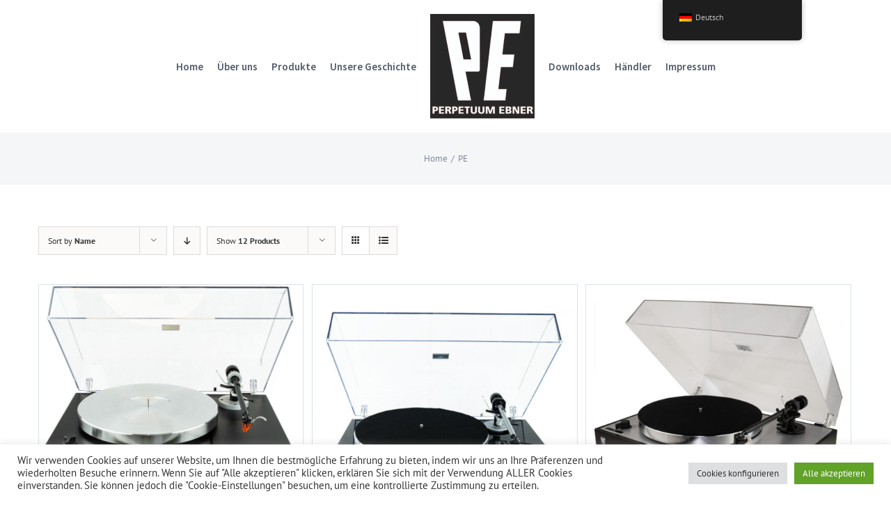

--- FILE ---
content_type: text/css
request_url: https://perpetuum-ebner.de/wp-content/themes/Avada-child/style.css?ver=6.0.3.1581456071
body_size: 52
content:
/*
Theme Name: PE Theme
Theme URI: http://www.perpetuum-ebner.de
Template: Avada
Author: WE Audio Systems KG
Author URI: http://www.perpetuum-ebner.de
Description: PE Theme by WE Audio Systems KG
Version: 6.0.3.1581456071
Updated: 2020-02-11 22:21:11

*/

